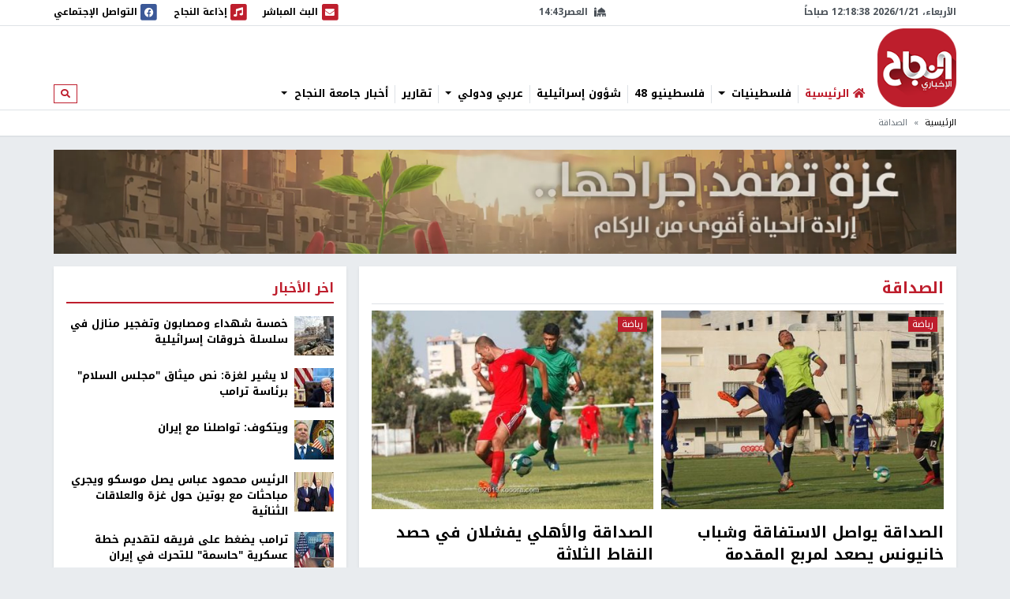

--- FILE ---
content_type: text/html; charset=utf-8
request_url: https://nn.najah.edu/keyword/lsdq/
body_size: 12951
content:
<!DOCTYPE html>


<html lang="ar" dir="rtl">
<head>
    <meta charset="utf-8">
    <meta http-equiv="X-UA-Compatible" content="IE=edge">
    <meta name="viewport" content="width=device-width, initial-scale=1">
    
    
    
    
    <link rel="preconnect" href="//assets.nn.ps">
    <link rel="preconnect" href="//www.google-analytics.com">
    
    <link rel="preconnect" href="//rum-static.pingdom.net">
    <link rel="preconnect" href="//fonts.googleapis.com">



    <link rel="stylesheet" href="//fonts.googleapis.com/earlyaccess/notokufiarabic.css">
    <link rel="stylesheet" href="//fonts.googleapis.com/earlyaccess/notonaskharabic.css">

    
        <meta name="description" content="" />
        <meta name="keywords" content="" />
    
    <title>الصداقة</title>
    
    <link type="text/css" href="/static/css/bundle_7f1615f92b91aa6b8c91.rtl.css" rel="stylesheet" />
    
    
    

<style>
	#local_elections {
		transition-property: color;
		transition-timing-function: cubic-bezier(0.4, 0, 0.2, 1);
		transition-duration: 150ms;

	}
</style>

    <link rel="apple-touch-icon" sizes="57x57" href="/static/weblog/img/favicon2/apple-icon-57x57.png">
    <link rel="apple-touch-icon" sizes="60x60" href="/static/weblog/img/favicon2/apple-icon-60x60.png">
    <link rel="apple-touch-icon" sizes="72x72" href="/static/weblog/img/favicon2/apple-icon-72x72.png">
    <link rel="apple-touch-icon" sizes="76x76" href="/static/weblog/img/favicon2/apple-icon-76x76.png">
    <link rel="apple-touch-icon" sizes="114x114" href="/static/weblog/img/favicon2/apple-icon-114x114.png">
    <link rel="apple-touch-icon" sizes="120x120" href="/static/weblog/img/favicon2/apple-icon-120x120.png">
    <link rel="apple-touch-icon" sizes="144x144" href="/static/weblog/img/favicon2/apple-icon-144x144.png">
    <link rel="apple-touch-icon" sizes="152x152" href="/static/weblog/img/favicon2/apple-icon-152x152.png">
    <link rel="apple-touch-icon" sizes="180x180" href="/static/weblog/img/favicon2/apple-icon-180x180.png">
    <link rel="icon" type="image/png" sizes="192x192" href="/static/weblog/img/favicon2/android-icon-192x192.png">
    <link rel="icon" type="image/png" sizes="32x32" href="/static/weblog/img/favicon2/favicon-32x32.png">
    <link rel="icon" type="image/png" sizes="96x96" href="/static/weblog/img/favicon2/favicon-96x96.png">
    <link rel="icon" type="image/png" sizes="16x16" href="/static/weblog/img/favicon2/favicon-16x16.png">
    <link rel="manifest" href="/static/weblog/img/favicon2/manifest.json">
    <meta name="msapplication-TileColor" content="#ffffff">
    <meta name="msapplication-TileImage" content="/static/weblog/img/favicon2/ms-icon-144x144.png">
    <meta name="theme-color" content="#ffffff">
    
    
    
    
    
    

<link rel="manifest" href="/push/manifest.json" />


<!-- <input type="hidden" name="csrfmiddlewaretoken" value="SWpEJhv5SknYVdLDeB4wi4yTawMFhur5Ks1tTWSKqK67A2y8DKJKiS5rwd0qKitU"> -->
<script type="6455101bbf394a41702fd7af-text/javascript">
    var django_infopush_js_dynamic_vars = {
        vapid_public_key: "BKCaMjGoOmLPO8oI4ipkrSqpU4uDaAVcxpUnA1-9QRIighnQLuvV_Z0ZiB5oeEGQgjbcXVpmcdWcglDgJgE7UXY",
        save_url: "/push/save/",
        deactivate_url: "/push/deactivate/",
        on_button_label: "Turn push notifications on",
        off_button_label: "Turn push notifications off"
    };
</script>
<script defer type="6455101bbf394a41702fd7af-text/javascript" src="/static/push/js/jstz.min.js?1" charset="utf-8"></script>
<script defer type="6455101bbf394a41702fd7af-text/javascript" src="/static/push/js/push.js?56" charset="utf-8"></script>

    

</head>
<body class="weblog theme-light ">
	






<form class="form-inline search-form d-none d-lg-block" action="/search/" method="get">
    <div id="modal-search" class="modal fade page-model modal-fullscreen" tabindex="-1" role="dialog">
      <div class="modal-dialog" role="document">
        <div class="modal-content">
          <div class="modal-header d-flex justify-content-between align-items-center">
            <h5 class="modal-title">ابحث</h5>
            <button type="button" class="close" data-dismiss="modal" aria-label="Close">
              <span aria-hidden="true">&times;</span>
            </button>
          </div>
          <div class="modal-body">
            <input type="text" name="q" class="form-control form-control-lg w-100" placeholder="ابحث" area-labelledby="search_form_label">
          </div>
          <div class="modal-footer">
            <button type="button" class="btn btn-secondary" data-dismiss="modal">الغاء</button>
            <button type="button" class="btn btn-primary">ابحث</button>
          </div>
        </div>
      </div>
    </div>
</form>

<div id="canvas">

    
    
    
    
        
        <div class="topbar border-bottom" id="topbar">
            
            <div id="widgets_bar" class="py-1 widgets-bar d-print-none">
                <div class="container">
                    <div class="d-flex justify-content-between align-items-center">
                        <div class="d-none d-lg-flex justify-content-start align-items-center">
                            <div id="nnpsClockDisplay"></div>
                        </div>
                        <div id="prayerTimes"  class="d-none d-lg-flex justify-content-center align-items-center" data-toggle="tooltip" data-placement="bottom" data-html="true" title="-">
                            <i class="fas fa-mosque mr-2"></i>
                            <div id="nextPrayerWrapper"><span id="nextPrayerTimeLabel"></span><span id="nextPrayerTime"></span></div>
                        </div>
			
			
                        <div class="d-flex justify-content-end align-items-center">
							
                            <a class="d-flex align-items-center" href="/nbc/live/" title="البث المباشر">
                                <span class="fa-stack text-primary">
                                  <i class="fas fa-square fa-stack-2x"></i>
                                  <i class="fas fa-envelope fa-stack-1x fa-inverse"></i>
                                </span>
                                <span class="d-none d-xl-inline"> البث المباشر</span><span class="sr-only sr-only-focusable">البث المباشر</span>
                            </a>
							



                            <a class="d-flex align-items-center ml-1 ml-lg-3" href="/najahfm/">
                                <span class="fa-stack text-primary">
                                  <i class="fas fa-square fa-stack-2x"></i>
                                  <i class="fas fa-music fa-stack-1x fa-inverse"></i>
                                </span>
                                <span class="d-none d-xl-inline"> إذاعة النجاح</span><span class="sr-only sr-only-focusable">إذاعة النجاح</span>
                            </a>
                            <a class="d-flex align-items-center ml-1 ml-lg-3" href="/social-media/">
                                <div id="socialLinkCarousel" class="carousel slide carousel-fade" data-ride="carousel" data-pause="false" data-interval="1000" style="width:29.61px;">
                                    <div class="carousel-inner">
                                        <div class="carousel-item link-facebook active">
                                            <span class="fa-stack">
                                              <i class="fas fa-square fa-stack-2x"></i>
                                              <i class="fab fa-facebook fa-stack-1x fa-inverse"></i>
                                            </span>
                                        </div>
                                        <div class="carousel-item link-twitter">
                                            <span class="fa-stack">
                                              <i class="fas fa-square fa-stack-2x"></i>
                                              <i class="fab fa-twitter fa-stack-1x fa-inverse"></i>
                                            </span>
                                        </div>
                                        <div class="carousel-item link-instagram">
                                            <span class="fa-stack">
                                              <i class="fas fa-square fa-stack-2x"></i>
                                              <i class="fab fa-instagram fa-stack-1x fa-inverse"></i>
                                            </span>
                                        </div>
                                        <div class="carousel-item link-youtube">
                                            <span class="fa-stack">
                                              <i class="fas fa-square fa-stack-2x"></i>
                                              <i class="fab fa-youtube fa-stack-1x fa-inverse"></i>
                                            </span>
                                        </div>
                                        <div class="carousel-item link-vimeo">
                                            <span class="fa-stack">
                                              <i class="fas fa-square fa-stack-2x"></i>
                                              <i class="fab fa-vimeo fa-stack-1x fa-inverse"></i>
                                            </span>
                                        </div>
                                    </div>
                                </div>
                                <div class="d-none d-lg-inline">
                                    التواصل الإجتماعي
                                </div>
                            </a>
                            <a class="text-red navbar-offcanvas-toggler ml-1 ml-lg-3 d-lg-none" href="#" data-toggle="offcanvas"
                                data-target="#navbarSupportedContent"
                                aria-controls="navbarSupportedContent" aria-expanded="false" aria-label="Toggle navigation">
                                <span class="fa-stack text-primary">
                                  <i class="fas fa-square fa-stack-2x"></i>
                                  <i class="fas fa-bars fa-stack-1x fa-inverse"></i>
                                </span>
                            </a>
                        </div>
                    </div>
                </div>
            </div>       
            <div class="container logo-container">
                <div class="d-flex flex-wrap justify-content-between align-items-center">
                    <div class="order-0 order-lg-0 d-flex justify-content-start align-items-center">
                       <a class="d-block logo order-0 order-lg-0" href="/" class="logo">النجاح الإخباري</a> 
		       
                        
                        
                    </div>
					
					<nav id="main_navbar" class="navbar navbar-expand-lg navbar-light navbar-weblog navbar-offcanvas align-self-end flex-fill ml-3 px-0 border-0">
						<div class="navbar-collapse offcanvas-collapse" id="navbarSupportedContent">
							<ul class="navbar-nav mr-auto">
								<li class="nav-item">
									<a href="/" class="nav-link" title="الرئيسية"><i class="fas fa-home text-primary"></i> <span class="text-primary">الرئيسية</span></a></li>
								
    
    	
        <li class="nav-item dropdown">
		<a href="#" class="nav-link dropdown-toggle" aria-haspopup="true" id="navitem-140439895304400" data-toggle="dropdown">
		    
		    فلسطينيات
		    
            </a>
            
                <div class="dropdown-menu" aria-labelledby="navitem-140439895304400">
                    <a class="dropdown-item" href="/news/Palestine/" >فلسطينيات</a>
                    <div class="dropdown-divider"></div>
                    


    <a class="dropdown-item" href="/news/Policy/" >&larr; سياسة</a>

    <a class="dropdown-item" href="/news/mhfzt/" >&larr; محافظات</a>


                </div>
            
        </li>
    
    	
        <li class="nav-item">
		<a href="/news/flstynyo-48/" class="nav-link">
		    
		    فلسطينيو 48
		    
            </a>
            
        </li>
    
    	
        <li class="nav-item">
		<a href="/news/israil/" class="nav-link">
		    
		    شؤون إسرائيلية
		    
            </a>
            
        </li>
    
    	
        <li class="nav-item dropdown">
		<a href="#" class="nav-link dropdown-toggle" aria-haspopup="true" id="navitem-140439895440240" data-toggle="dropdown">
		    
		    عربي ودولي
		    
            </a>
            
                <div class="dropdown-menu" aria-labelledby="navitem-140439895440240">
                    <a class="dropdown-item" href="/news/Arab_international/" >عربي ودولي</a>
                    <div class="dropdown-divider"></div>
                    


    <a class="dropdown-item" href="/news/international/" >&larr; شؤون دولية</a>

    <a class="dropdown-item" href="/news/Arabic/" >&larr; شؤون عربية</a>


                </div>
            
        </li>
    
    	
        <li class="nav-item">
		<a href="/news/Report-1/" class="nav-link">
		    
		    تقارير
		    
            </a>
            
        </li>
    
    	
        <li class="nav-item dropdown">
		<a href="#" class="nav-link dropdown-toggle" aria-haspopup="true" id="navitem-140439895033896" data-toggle="dropdown">
		    
		    أخبار جامعة النجاح
		    
            </a>
            
                <div class="dropdown-menu" aria-labelledby="navitem-140439895033896">
                    <a class="dropdown-item" href="/news/Alnajah/" >أخبار جامعة النجاح</a>
                    <div class="dropdown-divider"></div>
                    


    <a class="dropdown-item" href="/news/Alnajah-news/" >&larr; أخبار جامعة النجاح</a>


                </div>
            
        </li>
    

							</ul>
							<form class="form-inline form-navbar-search d-none d-lg-inline-block">
								<button class="btn btn-outline-primary btn-sm" type="button" data-toggle="modal" data-target="#modal-search">
									<i class="fas fa-search"></i><span class="sr-only sr-only-focusable">ابحث</span>
								</button>
							</form>
						</div>
					</nav>                
					
                    
                        
<div data-django-ads-zone="(1) header" data-django-ads-extra-classes="mt-lg-0 order-3 order-lg-1 d-print-none"></div>


                    








                </div>
            </div>
            
                
                
                    <div class="breadcrumb-wrapper border-top">
                        <div class="container d-print-none">
                            

<nav aria-label="breadcrumb" role="navigation">
    <ol class="breadcrumb small">
        
            
                <li class="breadcrumb-item"><a href="/">الرئيسية</a></li>
            
        
            
                <li class="breadcrumb-item active">الصداقة</li>
            
        
    </ol>
</nav>

                        </div>
                    </div>
                
                
            
            </div>
        </div>
        
        
        
        <div class="container d-print-none">
            


        </div>
        <div class="page pt-3">
            
            
                
                    <div class="container d-flex jusitfy-content-start align-items-stretch mb-3">
                        <div class="flex-grow-1">
							<video autoplay loop muted inline class="d-block w-100">
                                
								<source src="/static/gaza_2024.mp4" type="video/mp4">
								
                                
							</video>
                        </div>
                        
                        
                </div>
                
            
            
            
                <div class="container">
                    
    <div class="row">
        <div class="col-md-16 print-full-width">
            <div class="content-wrapper">
                <div class="mb-3">
                    <h1 class="content-title mb-2 pb-2">الصداقة</h1>
                    <div class="row gutters-10">
                        



    <div class="col-lg-12">
        
<div class="thumb thumb-with-teaser">
    
        
            <a class="thumb-img embed-responsive embed-responsive-425by300" href="/news/sport/2019/10/06/263440/" title="الصداقة يواصل الاستفاقة وشباب خانيونس يصعد لمربع المقدمة">
                
                    
                    
                        <img data-src="https://assets.nn.najah.edu/CACHE/images/uploads/weblog/2019/10/06/thumb/a742b02d529ca718eef0d124099051eb.jpg" class="embed-responsive-item" alt="الصداقة يواصل الاستفاقة وشباب خانيونس يصعد لمربع المقدمة" />
                    


                
            </a>
        
        
    
    <div class="thumb-meta">
        
            <a href="/news/sport/" class="thumb-category">رياضة</a>
        
        
    </div>
    <div class="thumb-content">
        <a href="/news/sport/2019/10/06/263440/" class="thumb-title">
            
            الصداقة يواصل الاستفاقة وشباب خانيونس يصعد لمربع المقدمة
        </a>
        <div class="small text-muted">6 سنوات، 3 أشهر ago</div>
        <div class="text-muted">استطاع فريق الصداقة أن يحقق فوزاً هاماً في بطولة دوري الدرجة الممتازة لكرة القدم في قطاع غزة مساء الأحد، بعد تفوقه على ضيفه شباب رفح ...</div>
    </div>
</div>
    </div>
    
    <div class="col-lg-12">
        
<div class="thumb thumb-with-teaser">
    
        
            <a class="thumb-img embed-responsive embed-responsive-425by300" href="/news/sport/2019/09/22/260375/" title="الصداقة والأهلي يفشلان في حصد النقاط الثلاثة">
                
                    
                    
                        <img data-src="https://assets.nn.najah.edu/CACHE/images/uploads/weblog/2019/09/21/%D8%A7%D9%84%D8%B5%D8%AF%D8%A7%D9%82%D8%A9/63242756cd652de8559d5814ea5c1f96.jpg" class="embed-responsive-item" alt="الصداقة والأهلي يفشلان في حصد النقاط الثلاثة" />
                    


                
            </a>
        
        
    
    <div class="thumb-meta">
        
            <a href="/news/sport/" class="thumb-category">رياضة</a>
        
        
    </div>
    <div class="thumb-content">
        <a href="/news/sport/2019/09/22/260375/" class="thumb-title">
            
            الصداقة والأهلي يفشلان في حصد النقاط الثلاثة
        </a>
        <div class="small text-muted">6 سنوات، 4 أشهر ago</div>
        <div class="text-muted">تعادل فريقا الصداقة والأهلي، السبت سلبيًا، في افتتاح الجولة الرابعة من الدوري الفلسطيني الممتاز لأندية قطاع غزة. ورفع كل من الناديين الصداقة والأهلي رصيدهما إلى ...</div>
    </div>
</div>
    </div>
    
    <div class="col-lg-12">
        
<div class="thumb thumb-with-teaser">
    
        
            <a class="thumb-img embed-responsive embed-responsive-425by300" href="/news/Palestine/2019/08/04/249996/" title="تشييد قاعة الصداقة الفلسطينية الصينية في جامعة القدس">
                
                    
                    
                        <img data-src="https://assets.nn.najah.edu/CACHE/images/uploads/weblog/2019/08/04/thumb/2c2b269a11cfc3130065cdf8479c19f7.jpg" class="embed-responsive-item" alt="تشييد قاعة الصداقة الفلسطينية الصينية في جامعة القدس" />
                    


                
            </a>
        
        
    
    <div class="thumb-meta">
        
            <a href="/news/Palestine/" class="thumb-category">فلسطينيات</a>
        
        
    </div>
    <div class="thumb-content">
        <a href="/news/Palestine/2019/08/04/249996/" class="thumb-title">
            
            تشييد قاعة الصداقة الفلسطينية الصينية في جامعة القدس
        </a>
        <div class="small text-muted">6 سنوات، 5 أشهر ago</div>
        <div class="text-muted">كشف رئيس جامعة القدس عماد أبو كشك، أنه والسفير الصيني لدى فلسطين قواه وي، اليوم الأحد، وقعا في مقر سفارة الصين في رام الله اتفاقية ...</div>
    </div>
</div>
    </div>
    
    <div class="col-lg-12">
        
<div class="thumb thumb-with-teaser">
    
        
            <a class="thumb-img embed-responsive embed-responsive-425by300" href="/news/last_page/2019/04/23/222586/" title="كيف تؤثر ألعاب الفيديو على صحة الفتيات">
                
                    
                    
                        <img data-src="https://assets.nn.najah.edu/CACHE/images/uploads/weblog/2019/04/23/deseretdigitalcom-deseret-325648-40190a0418/657341cf36f9202e897cec733d678a8e.jpeg" class="embed-responsive-item" alt="كيف تؤثر ألعاب الفيديو على صحة الفتيات" />
                    


                
            </a>
        
        
    
    <div class="thumb-meta">
        
            <a href="/news/last_page/" class="thumb-category">الصفحة الأخيرة</a>
        
        
    </div>
    <div class="thumb-content">
        <a href="/news/last_page/2019/04/23/222586/" class="thumb-title">
            
            كيف تؤثر ألعاب الفيديو على صحة الفتيات
        </a>
        <div class="small text-muted">6 سنوات، 9 أشهر ago</div>
        <div class="text-muted">تشير دراسة جديدة إلى أن الفتيات اللواتي يمارسن&nbsp;ألعاب الفيديو بكثرة يعانين من&nbsp;قلة تكوين صداقات في وقت لاحق من الحياة. ودرس الباحثون أكثر من 870 شخص&nbsp;تتراوح ...</div>
    </div>
</div>
    </div>
    
    <div class="col-lg-12">
        
<div class="thumb thumb-with-teaser">
    
        
            <a class="thumb-img embed-responsive embed-responsive-425by300" href="/news/sh-ltlb/2018/09/12/153468/" title="ما أهم واجبات الصديق اتجاه صديقه ؟">
                
                    
                    
                        <img data-src="https://assets.nn.najah.edu/CACHE/images/uploads/weblog/2018/09/12/capture/0ab746da705768a37004c3e52f7b6c89.jpg" class="embed-responsive-item" alt="ما أهم واجبات الصديق اتجاه صديقه ؟" />
                    


                
            </a>
        
        
    
    <div class="thumb-meta">
        
            
        
        
    </div>
    <div class="thumb-content">
        <a href="/news/sh-ltlb/2018/09/12/153468/" class="thumb-title">
            
            ما أهم واجبات الصديق اتجاه صديقه ؟
        </a>
        <div class="small text-muted">7 سنوات، 4 أشهر ago</div>
        <div class="text-muted"></div>
    </div>
</div>
    </div>
    
    <div class="col-lg-12">
        
<div class="thumb thumb-with-teaser">
    
        
            <a class="thumb-img embed-responsive embed-responsive-425by300" href="/news/hon-lotn/2018/09/10/152911/" title="كيف نكون صداقات حقيقية في مرحلة الجامعة">
                
                    
                    
                        <img data-src="https://assets.nn.najah.edu/CACHE/images/uploads/weblog/2018/09/10/capture_NIKpjo9/46f54f531a9e57f4ac2c647884632179.jpg" class="embed-responsive-item" alt="كيف نكون صداقات حقيقية في مرحلة الجامعة" />
                    


                
            </a>
        
        
    
    <div class="thumb-meta">
        
            <a href="/news/hon-lotn/" class="thumb-category">هوانا الوطن</a>
        
        
    </div>
    <div class="thumb-content">
        <a href="/news/hon-lotn/2018/09/10/152911/" class="thumb-title">
            
            كيف نكون صداقات حقيقية في مرحلة الجامعة
        </a>
        <div class="small text-muted">7 سنوات، 4 أشهر ago</div>
        <div class="text-muted"></div>
    </div>
</div>
    </div>
    
    <div class="col-lg-12">
        
<div class="thumb thumb-with-teaser">
    
        
            <a class="thumb-img embed-responsive embed-responsive-425by300" href="/news/Mix/2018/04/08/114664/" title="كم ساعة تحتاج للوصول إلى الصداقة الحقيقية؟">
                
                    
                    
                        <img data-src="https://assets.nn.najah.edu/CACHE/images/uploads/weblog/2018/04/08/images_6xOzuZF/7011773c1716a9204e7251935a80e107.jpg" class="embed-responsive-item" alt="كم ساعة تحتاج للوصول إلى الصداقة الحقيقية؟" />
                    


                
            </a>
        
        
    
    <div class="thumb-meta">
        
            
        
        
    </div>
    <div class="thumb-content">
        <a href="/news/Mix/2018/04/08/114664/" class="thumb-title">
            
            كم ساعة تحتاج للوصول إلى الصداقة الحقيقية؟
        </a>
        <div class="small text-muted">7 سنوات، 9 أشهر ago</div>
        <div class="text-muted">تتبع باحثون من جامعة كنساس الوقت الذي استغرقه&nbsp;500 شخص للاقتراب من شخص قد التقوا به للتو وربما تكوين صداقة معه . وبحسب بحث جديد فإن ...</div>
    </div>
</div>
    </div>
    
    <div class="col-lg-12">
        
<div class="thumb thumb-with-teaser">
    
        
            <a class="thumb-img embed-responsive embed-responsive-425by300" href="/news/hon-lotn/2018/02/18/100349/" title="أهمية الصداقة، وكيف تحمي من الخرف؟ (فيديو)">
                
                    
                    
                        <img data-src="https://assets.nn.najah.edu/CACHE/images/uploads/weblog/2018/02/18/capture_uMOYYJl/fa6e58474ad212b46e5bc64d3e5d7f5b.jpg" class="embed-responsive-item" alt="أهمية الصداقة، وكيف تحمي من الخرف؟ (فيديو)" />
                    


                
            </a>
        
        
    
    <div class="thumb-meta">
        
            <a href="/news/hon-lotn/" class="thumb-category">هوانا الوطن</a>
        
        
    </div>
    <div class="thumb-content">
        <a href="/news/hon-lotn/2018/02/18/100349/" class="thumb-title">
            
            أهمية الصداقة، وكيف تحمي من الخرف؟ (فيديو)
        </a>
        <div class="small text-muted">7 سنوات، 11 شهر ago</div>
        <div class="text-muted"></div>
    </div>
</div>
    </div>
    
    <div class="col-lg-12">
        
<div class="thumb thumb-with-teaser">
    
        
            <a class="thumb-img embed-responsive embed-responsive-425by300" href="/news/hy-tik/2018/02/08/97417/" title="اعرف صديقك الحقيقي من تقرير رنين المغناطيسي!">
                
                    
                    
                        <img data-src="https://assets.nn.najah.edu/CACHE/images/uploads/weblog/2018/02/08/download-12/e199e560c9cc73b6e27fc097a09151fb.jpg" class="embed-responsive-item" alt="اعرف صديقك الحقيقي من تقرير رنين المغناطيسي!" />
                    


                
            </a>
        
        
    
    <div class="thumb-meta">
        
            <a href="/news/hy-tik/" class="thumb-category">هاي تِك</a>
        
        
    </div>
    <div class="thumb-content">
        <a href="/news/hy-tik/2018/02/08/97417/" class="thumb-title">
            
            اعرف صديقك الحقيقي من تقرير رنين المغناطيسي!
        </a>
        <div class="small text-muted">7 سنوات، 11 شهر ago</div>
        <div class="text-muted">هناك مئات الأقوال المأثورة والحكم والأمثال عن الصداقة والصداقة الحقيقية ومنها على سبيل المثال &quot;الطيور على أشكالها تقع&quot; وهو ترجمة مثل: Birds of same feather ...</div>
    </div>
</div>
    </div>
    
    <div class="col-lg-12">
        
<div class="thumb thumb-with-teaser">
    
        
            <a class="thumb-img embed-responsive embed-responsive-425by300" href="/news/sport/2018/02/05/96543/" title="&quot;سوبر هاتريك&quot; أبو توهة يقود الصداقة لفوز كبير">
                
                    
                    
                        <img data-src="https://assets.nn.najah.edu/CACHE/images/uploads/weblog/2018/02/05/%D8%B1%D9%8A%D8%A7%D8%B6%D8%A9/7088d7b530920f574611b97d5afc9c8f.jpg" class="embed-responsive-item" alt="&quot;سوبر هاتريك&quot; أبو توهة يقود الصداقة لفوز كبير" />
                    


                
            </a>
        
        
    
    <div class="thumb-meta">
        
            <a href="/news/sport/" class="thumb-category">رياضة</a>
        
        
    </div>
    <div class="thumb-content">
        <a href="/news/sport/2018/02/05/96543/" class="thumb-title">
            
            "سوبر هاتريك" أبو توهة يقود الصداقة لفوز كبير
        </a>
        <div class="small text-muted">7 سنوات، 11 شهر ago</div>
        <div class="text-muted">اكتسح فريق الصداقة&nbsp; ضيفه اتحاد خانيونس &quot;الطواحين&quot; بسداسية نظيفة مساء الاثنين في ملعب فلسطين بمدينة غزة، في ختام منافسات الأسبوع 15 من دوري الدرجة الممتازة ...</div>
    </div>
</div>
    </div>
    
    <div class="col-lg-12">
        
<div class="thumb thumb-with-teaser">
    
        
            <a class="thumb-img embed-responsive embed-responsive-425by300" href="/news/Mix/2017/02/21/3396/" title="جنس الشخص مؤشر على إستمرار الصداقة">
                
                    
                    
                        <img data-src="https://assets.nn.najah.edu/CACHE/images/uploads/weblog/2017/02/21/%D8%A3%D9%87%D9%85%D9%8A%D8%A9-%D8%A7%D9%84%D8%B5%D8%AF%D8%A7%D9%82%D8%A9-%D9%81%D9%8A-%D8%A7%D9%84%D8%AD%D9%8A%D8%A7%D8%A9-5/3be275a64b279c8a10372bf653ddd98b.jpg" class="embed-responsive-item" alt="جنس الشخص مؤشر على إستمرار الصداقة" />
                    


                
            </a>
        
        
    
    <div class="thumb-meta">
        
            
        
        
    </div>
    <div class="thumb-content">
        <a href="/news/Mix/2017/02/21/3396/" class="thumb-title">
            
            جنس الشخص مؤشر على إستمرار الصداقة
        </a>
        <div class="small text-muted">8 سنوات، 11 شهر ago</div>
        <div class="text-muted">قال علماء نفس بريطانيون: أن جنس الإنسان يلعب دورا أساسيا في تحديد عمر الصداقة،حيث أن أساليب النساء تختلف عن الرجال في المحافظة على الصداقة. ووفق ...</div>
    </div>
</div>
    </div>
    













                    </div>
                </div>
            </div>
        </div>
        <div class="col-md-8">
            










<div class="content-sidebar d-print-none">
    
<div data-django-ads-zone="(11) sidebar_top" data-django-ads-extra-classes=""></div>


    <div class="block block-red mb-3">
        <div class="block-header">
            <h2 class="block-title"><span>اخر الأخبار</span></h2>
        </div>
        <div class="block-body">
            
            
                
    <div class="media pb-2 mb-2 border-bottom">
        <div class="mr-2">
            <a href="/news/Gaza/2026/01/21/546495/" title="خمسة شهداء ومصابون وتفجير منازل في سلسلة خروقات إسرائيلية">
                
                    
                        
                        <img src="https://assets.nn.najah.edu/CACHE/images/uploads/weblog/2026/01/21/rc2fq4a75bc5-1701754963-3/f5724ac5b115feef3a7e85267503e1ca.jpg" class="media-object img-fluid" alt="خمسة شهداء ومصابون وتفجير منازل في سلسلة خروقات إسرائيلية" rel="preload" as="image" />
                    
                
            </a>
        </div>
        <div class="media-body">
            <div class="media-meta">
                <a class="media-title" href="/news/Gaza/2026/01/21/546495/" title="خمسة شهداء ومصابون وتفجير منازل في سلسلة خروقات إسرائيلية" class="post-teaser-title">خمسة شهداء ومصابون وتفجير منازل في سلسلة خروقات إسرائيلية</a>
            </div>
        </div>
    </div>
            
                
    <div class="media pb-2 mb-2 border-bottom">
        <div class="mr-2">
            <a href="/news/international/2026/01/21/546499/" title="لا يشير لغزة: نص ميثاق &quot;مجلس السلام&quot; برئاسة ترامب">
                
                    
                        
                        <img src="https://assets.nn.najah.edu/CACHE/images/uploads/weblog/2026/01/21/reuters_69693e85-1768504965/50393ae1e2c5f4e7f1a1aa0303e7b176.jpg" class="media-object img-fluid" alt="لا يشير لغزة: نص ميثاق &quot;مجلس السلام&quot; برئاسة ترامب" rel="preload" as="image" />
                    
                
            </a>
        </div>
        <div class="media-body">
            <div class="media-meta">
                <a class="media-title" href="/news/international/2026/01/21/546499/" title="لا يشير لغزة: نص ميثاق &quot;مجلس السلام&quot; برئاسة ترامب" class="post-teaser-title">لا يشير لغزة: نص ميثاق &quot;مجلس السلام&quot; برئاسة ترامب</a>
            </div>
        </div>
    </div>
            
                
    <div class="media pb-2 mb-2 border-bottom">
        <div class="mr-2">
            <a href="/news/international/2026/01/21/546507/" title="ويتكوف: تواصلنا مع إيران">
                
                    
                        
                        <img src="https://assets.nn.najah.edu/CACHE/images/uploads/weblog/2026/01/21/resize-47/8769799b8cf9d0066f008eb46f7930cf.jfif" class="media-object img-fluid" alt="ويتكوف: تواصلنا مع إيران" rel="preload" as="image" />
                    
                
            </a>
        </div>
        <div class="media-body">
            <div class="media-meta">
                <a class="media-title" href="/news/international/2026/01/21/546507/" title="ويتكوف: تواصلنا مع إيران" class="post-teaser-title">ويتكوف: تواصلنا مع إيران</a>
            </div>
        </div>
    </div>
            
                
    <div class="media pb-2 mb-2 border-bottom">
        <div class="mr-2">
            <a href="/news/Palestine/2026/01/21/546503/" title="الرئيس محمود عباس يصل موسكو ويجري مباحثات مع بوتين حول غزة والعلاقات الثنائية">
                
                    
                        
                        <img src="https://assets.nn.najah.edu/CACHE/images/uploads/weblog/2026/01/21/images-2026-01-21t131846235/accecdedad2aa24108bb52c886cd0f80.jfif" class="media-object img-fluid" alt="الرئيس محمود عباس يصل موسكو ويجري مباحثات مع بوتين حول غزة والعلاقات الثنائية" rel="preload" as="image" />
                    
                
            </a>
        </div>
        <div class="media-body">
            <div class="media-meta">
                <a class="media-title" href="/news/Palestine/2026/01/21/546503/" title="الرئيس محمود عباس يصل موسكو ويجري مباحثات مع بوتين حول غزة والعلاقات الثنائية" class="post-teaser-title">الرئيس محمود عباس يصل موسكو ويجري مباحثات مع بوتين حول غزة والعلاقات الثنائية</a>
            </div>
        </div>
    </div>
            
                
    <div class="media pb-2 mb-2 border-bottom">
        <div class="mr-2">
            <a href="/news/international/2026/01/21/546511/" title="ترامب يضغط على فريقه لتقديم خطة عسكرية &quot;حاسمة&quot; للتحرك في إيران">
                
                    
                        
                        <img src="https://assets.nn.najah.edu/CACHE/images/uploads/weblog/2026/01/21/img_3013/429f5b5c60a2493bff20a1ce6f25b8ac.jpg" class="media-object img-fluid" alt="ترامب يضغط على فريقه لتقديم خطة عسكرية &quot;حاسمة&quot; للتحرك في إيران" rel="preload" as="image" />
                    
                
            </a>
        </div>
        <div class="media-body">
            <div class="media-meta">
                <a class="media-title" href="/news/international/2026/01/21/546511/" title="ترامب يضغط على فريقه لتقديم خطة عسكرية &quot;حاسمة&quot; للتحرك في إيران" class="post-teaser-title">ترامب يضغط على فريقه لتقديم خطة عسكرية &quot;حاسمة&quot; للتحرك في إيران</a>
            </div>
        </div>
    </div>
            
                
    <div class="media pb-2 mb-2 border-bottom">
        <div class="mr-2">
            <a href="/news/international/2026/01/21/546513/" title="عراقجي لواشنطن: سنرد بحزم إذا ما تعرضنا لهجوم.. والمواجهة ستجتاح المنطقة بأسرها">
                
                    
                        
                        <img src="https://assets.nn.najah.edu/CACHE/images/uploads/weblog/2026/01/21/06122030084257043631013413178875/bae14458271700a50119fdd60bb37344.jpg" class="media-object img-fluid" alt="عراقجي لواشنطن: سنرد بحزم إذا ما تعرضنا لهجوم.. والمواجهة ستجتاح المنطقة بأسرها" rel="preload" as="image" />
                    
                
            </a>
        </div>
        <div class="media-body">
            <div class="media-meta">
                <a class="media-title" href="/news/international/2026/01/21/546513/" title="عراقجي لواشنطن: سنرد بحزم إذا ما تعرضنا لهجوم.. والمواجهة ستجتاح المنطقة بأسرها" class="post-teaser-title">عراقجي لواشنطن: سنرد بحزم إذا ما تعرضنا لهجوم.. والمواجهة ستجتاح المنطقة بأسرها</a>
            </div>
        </div>
    </div>
            
                
    <div class="media pb-2 mb-2 border-bottom">
        <div class="mr-2">
            <a href="/news/Palestine/2026/01/21/546509/" title="الاحتلال يهدم منزلين إضافيين في شقبا غرب رام الله">
                
                    
                        
                        <img src="https://assets.nn.najah.edu/CACHE/images/uploads/weblog/2026/01/21/%D8%B4%D9%82%D8%A8%D8%A7/2260a9ea75f9aaa130d4e1e05232dca2.jpg" class="media-object img-fluid" alt="الاحتلال يهدم منزلين إضافيين في شقبا غرب رام الله" rel="preload" as="image" />
                    
                
            </a>
        </div>
        <div class="media-body">
            <div class="media-meta">
                <a class="media-title" href="/news/Palestine/2026/01/21/546509/" title="الاحتلال يهدم منزلين إضافيين في شقبا غرب رام الله" class="post-teaser-title">الاحتلال يهدم منزلين إضافيين في شقبا غرب رام الله</a>
            </div>
        </div>
    </div>
            
        </div>
    </div>
    



            
<div data-django-ads-zone="(12) sidebar" data-django-ads-extra-classes="mb-3"></div>










    
<div data-django-ads-zone="(13) sidebar_bottom" data-django-ads-extra-classes="mb-3"></div>


    
    
		
		
			
<div class="block block-red mb-3">
    
    <div class="block-header d-flex justify-content-between align-items-center">
        <h2 class="block-title">
            <a href="/news/Alnajah/">
                
                    
                
                أخبار جامعة النجاح
            </a>
        </h2>
        
        
        
        
    </div>
    
    <div class="block-body">
        
    
    <div class="row">
        
            <div class="col-12">
                
<div class="thumb">
    
        
            <a class="thumb-img embed-responsive embed-responsive-240by135" href="/news/Alnajah-news/2026/01/01/544553/" title="وزير الاتصالات والاقتصاد الرقمي ووفد من الوزارة يزور جامعة النجاح لتعزيز الشراكة">
                
                    
                    
                        <img data-src="https://assets.nn.najah.edu/CACHE/images/uploads/weblog/2026/01/01/607981472_1299681892195646_4331019262039774213_n/5a6913f582c2dcb76ad99c44f5b8641e.jpg" class="embed-responsive-item" alt="وزير الاتصالات والاقتصاد الرقمي ووفد من الوزارة يزور جامعة النجاح لتعزيز الشراكة" />
                    


                
            </a>
        
        
    
    <div class="thumb-meta">
        
            <a href="/news/Alnajah-news/" class="thumb-category">أخبار جامعة النجاح</a>
        
        
    </div>
    <div class="thumb-content">
        <a href="/news/Alnajah-news/2026/01/01/544553/" class="thumb-title">
            
            وزير الاتصالات والاقتصاد الرقمي ووفد من الوزارة يزور جامعة النجاح لتعزيز الشراكة
        </a>
        
        
    </div>
</div>
            </div>
        
            <div class="col-12">
                
<div class="thumb">
    
        
            <a class="thumb-img embed-responsive embed-responsive-240by135" href="/news/Alnajah-news/2025/12/29/544231/" title="جامعة النجاح تحقق ثلاثة مراكز متميزة في أولمبياد اللغة الإنجليزية (ELO)">
                
                    
                    
                        <img data-src="https://assets.nn.najah.edu/CACHE/images/uploads/weblog/2025/12/29/c1918290-39ce-4b9d-a0e1-52b8c07a97f7/c899fa12f536811f7f128e4986b22d44.jfif" class="embed-responsive-item" alt="جامعة النجاح تحقق ثلاثة مراكز متميزة في أولمبياد اللغة الإنجليزية (ELO)" />
                    


                
            </a>
        
        
    
    <div class="thumb-meta">
        
            
        
        
    </div>
    <div class="thumb-content">
        <a href="/news/Alnajah-news/2025/12/29/544231/" class="thumb-title">
            
            جامعة النجاح تحقق ثلاثة مراكز متميزة في أولمبياد اللغة الإنجليزية (ELO)
        </a>
        <div class="small text-muted">منذ 3 ثواني</div>
        
    </div>
</div>
            </div>
        
            <div class="col-12">
                
<div class="thumb">
    
        
            <a class="thumb-img embed-responsive embed-responsive-240by135" href="/news/Alnajah-news/2025/12/25/543911/" title="طالبة النجاح رشا أبو كشك تنافس على جائزة أفضل أطروحة دكتوراه في فرنسا">
                
                    
                    
                        <img data-src="https://assets.nn.najah.edu/CACHE/images/uploads/weblog/2025/12/25/mshrk_ldktwrh_hdyljpg__1320x740_q95_crop_subsampling-2_upscale/1960a1842ccc0decaed572dcde8a3358.jpg" class="embed-responsive-item" alt="طالبة النجاح رشا أبو كشك تنافس على جائزة أفضل أطروحة دكتوراه في فرنسا" />
                    


                
            </a>
        
        
    
    <div class="thumb-meta">
        
            
        
        
    </div>
    <div class="thumb-content">
        <a href="/news/Alnajah-news/2025/12/25/543911/" class="thumb-title">
            
            طالبة النجاح رشا أبو كشك تنافس على جائزة أفضل أطروحة دكتوراه في فرنسا
        </a>
        <div class="small text-muted">منذ 2 ساعة</div>
        
    </div>
</div>
            </div>
        
            <div class="col-12">
                
<div class="thumb">
    
        
            <a class="thumb-img embed-responsive embed-responsive-240by135" href="/news/Alnajah-news/2025/12/24/543833/" title="جامعة النجاح تنظم يوم الجمعة &quot;ماراثون النجاح الوطني الثالث 2025&quot; بمشاركة واسعة">
                
                    
                    
                        <img data-src="https://assets.nn.najah.edu/CACHE/images/uploads/weblog/2025/12/24/600305398_1291728996324269_3686927975779751031_n/e899372e72facd2ab11646f5cf24fc55.jpg" class="embed-responsive-item" alt="جامعة النجاح تنظم يوم الجمعة &quot;ماراثون النجاح الوطني الثالث 2025&quot; بمشاركة واسعة" />
                    


                
            </a>
        
        
    
    <div class="thumb-meta">
        
            
        
        
    </div>
    <div class="thumb-content">
        <a href="/news/Alnajah-news/2025/12/24/543833/" class="thumb-title">
            
            جامعة النجاح تنظم يوم الجمعة "ماراثون النجاح الوطني الثالث 2025" بمشاركة واسعة
        </a>
        <div class="small text-muted">منذ 4 دقيقة</div>
        
    </div>
</div>
            </div>
        
    </div>
    

    </div>
</div>

		
			
<div class="block block-red mb-3">
    
    <div class="block-header d-flex justify-content-between align-items-center">
        <h2 class="block-title">
            <a href="/news/Report-1/">
                
                    
                
                تقارير
            </a>
        </h2>
        
        
        
        
    </div>
    
    <div class="block-body">
        
    
        
<div class="media d-flex justify-content-between align-items-top">
    <div class="media-img mr-1">
        
            
                <a href="/news/Report-1/2026/01/20/546461/" class="embed-responsive embed-responsive-160by120">
                    
                        
                        <img data-src="https://assets.nn.najah.edu/CACHE/images/uploads/weblog/2026/01/20/e47d520d1ed9a7e6cd71aa4d87aa504d/9240bc8f7e49c24356b40e55d82823d6.jpg" class="embed-responsive-item w-100" alt="العاملات في الظل: من ينظف المستشفيات بلا حقوق ولا إجازات؟" r/>
                    
                </a>
            
            
        
        
            <a href="/news/Report-1/" class="media-category">تقارير</a>
        
    </div>
    <div class="media-meta flex-grow-1">
        <a href="/news/Report-1/2026/01/20/546461/" class="media-title">
            العاملات في الظل: من ينظف المستشفيات بلا حقوق ولا إجازات؟
        </a>
        <div class="small text-muted">منذ 12 ساعة</div>
        
    </div>
</div>

    
        
<div class="media d-flex justify-content-between align-items-top">
    <div class="media-img mr-1">
        
            
                <a href="/news/Report-1/2026/01/20/546405/" class="embed-responsive embed-responsive-160by120">
                    
                        
                        <img data-src="https://assets.nn.najah.edu/CACHE/images/uploads/weblog/2026/01/20/20260119074302-1/941fd9ee253194061734fb667885bbdc.jpg" class="embed-responsive-item w-100" alt="الإعلام العبري: تحفظات أوروبية على «مجلس السلام» وفرنسا ترفض المشاركة" r/>
                    
                </a>
            
            
        
        
            <a href="/news/Report-1/" class="media-category">تقارير</a>
        
    </div>
    <div class="media-meta flex-grow-1">
        <a href="/news/Report-1/2026/01/20/546405/" class="media-title">
            الإعلام العبري: تحفظات أوروبية على «مجلس السلام» وفرنسا ترفض المشاركة
        </a>
        <div class="small text-muted">منذ 4 دقيقة</div>
        
    </div>
</div>

    
        
<div class="media d-flex justify-content-between align-items-top">
    <div class="media-img mr-1">
        
            
                <a href="/news/Report-1/2026/01/19/546309/" class="embed-responsive embed-responsive-160by120">
                    
                        
                        <img data-src="https://assets.nn.najah.edu/CACHE/images/uploads/weblog/2026/01/19/image_870x_69693d933b078/1e48a513fc4cae05b89cdd80316c7fcc.jpg" class="embed-responsive-item w-100" alt="كيف يفسّر الإعلام العبري تأجيل الهجوم على إيران؟" r/>
                    
                </a>
            
            
        
        
            <a href="/news/Report-1/" class="media-category">تقارير</a>
        
    </div>
    <div class="media-meta flex-grow-1">
        <a href="/news/Report-1/2026/01/19/546309/" class="media-title">
            كيف يفسّر الإعلام العبري تأجيل الهجوم على إيران؟
        </a>
        <div class="small text-muted">منذ 10 ثواني</div>
        
    </div>
</div>

    

    </div>
</div>

		
			
<div class="block block-red mb-3">
    
    <div class="block-header d-flex justify-content-between align-items-center">
        <h2 class="block-title">
            <a href="/news/Special/">
                
                    
                
                تصريحات خاصة
            </a>
        </h2>
        
        
        
        
    </div>
    
    <div class="block-body">
        
    
    <div class="row">
        
            <div class="col-12">
                
<div class="thumb">
    
        
            <a class="thumb-img embed-responsive embed-responsive-240by135" href="/news/Special/2025/12/03/541734/" title="مؤتمر العمارة الأوّل في بيت لحم.. إيهاب بسيسو: العمارة فلسفة وجود ومقاومة وطنية">
                
                    
                    
                        <img data-src="https://assets.nn.najah.edu/CACHE/images/uploads/weblog/2025/12/03/8-45-2048x1638/09f2e8210d6123bfb2b6a73a37f22ab9.jpg" class="embed-responsive-item" alt="مؤتمر العمارة الأوّل في بيت لحم.. إيهاب بسيسو: العمارة فلسفة وجود ومقاومة وطنية" />
                    


                
            </a>
        
        
    
    <div class="thumb-meta">
        
            <a href="/news/Special/" class="thumb-category">تصريحات خاصة</a>
        
        
    </div>
    <div class="thumb-content">
        <a href="/news/Special/2025/12/03/541734/" class="thumb-title">
            
            مؤتمر العمارة الأوّل في بيت لحم.. إيهاب بسيسو: العمارة فلسفة وجود ومقاومة وطنية
        </a>
        <div class="small text-muted">1 شهر ago</div>
        
    </div>
</div>
            </div>
        
            <div class="col-12">
                
<div class="thumb">
    
        
            <a class="thumb-img embed-responsive embed-responsive-240by135" href="/news/Special/2025/12/02/541630/" title="محافظ طوباس للنجاح: الاحتلال يستكمل مشاريع الضم وخسائر بالملايين جراء العدوان">
                
                    
                    
                        <img data-src="https://assets.nn.najah.edu/CACHE/images/uploads/weblog/2025/12/02/image-15/184488c727147179e55c2b1b22d5c9d0.jpg" class="embed-responsive-item" alt="محافظ طوباس للنجاح: الاحتلال يستكمل مشاريع الضم وخسائر بالملايين جراء العدوان" />
                    


                
            </a>
        
        
    
    <div class="thumb-meta">
        
            <a href="/news/Special/" class="thumb-category">تصريحات خاصة</a>
        
        
    </div>
    <div class="thumb-content">
        <a href="/news/Special/2025/12/02/541630/" class="thumb-title">
            
            محافظ طوباس للنجاح: الاحتلال يستكمل مشاريع الضم وخسائر بالملايين جراء العدوان
        </a>
        <div class="small text-muted">1 شهر ago</div>
        
    </div>
</div>
            </div>
        
            <div class="col-12">
                
<div class="thumb">
    
        
            <a class="thumb-img embed-responsive embed-responsive-240by135" href="/news/Special/2025/12/01/541478/" title="بلدية طوباس: اقتحامات الاحتلال المتكررة خلّفت خسائر تفوق 15 مليون شيكل">
                
                    
                    
                        <img data-src="https://assets.nn.najah.edu/CACHE/images/uploads/weblog/2025/12/01/f8d23b15cb5d4108db32365384dcbc2a-1764435713/ad598c606ea3d925c81cb5476f190096.jpg" class="embed-responsive-item" alt="بلدية طوباس: اقتحامات الاحتلال المتكررة خلّفت خسائر تفوق 15 مليون شيكل" />
                    


                
            </a>
        
        
    
    <div class="thumb-meta">
        
            <a href="/news/Special/" class="thumb-category">تصريحات خاصة</a>
        
        
    </div>
    <div class="thumb-content">
        <a href="/news/Special/2025/12/01/541478/" class="thumb-title">
            
            بلدية طوباس: اقتحامات الاحتلال المتكررة خلّفت خسائر تفوق 15 مليون شيكل
        </a>
        <div class="small text-muted">1 شهر ago</div>
        
    </div>
</div>
            </div>
        
            <div class="col-12">
                
<div class="thumb">
    
        
            <a class="thumb-img embed-responsive embed-responsive-240by135" href="/news/Special/2025/11/28/541229/" title="منصور : الاحتلال يتبنى عقيدة أمنية جديدة تشكّلت بالكامل بعد السابع من أكتوبر">
                
                    
                    
                        <img data-src="https://assets.nn.najah.edu/CACHE/images/uploads/weblog/2025/11/28/6666/e7a21a7b9eb2a3c7df4cd1518bd7b12d.jpg" class="embed-responsive-item" alt="منصور : الاحتلال يتبنى عقيدة أمنية جديدة تشكّلت بالكامل بعد السابع من أكتوبر" />
                    


                
            </a>
        
        
    
    <div class="thumb-meta">
        
            <a href="/news/Special/" class="thumb-category">تصريحات خاصة</a>
        
        
    </div>
    <div class="thumb-content">
        <a href="/news/Special/2025/11/28/541229/" class="thumb-title">
            
            منصور : الاحتلال يتبنى عقيدة أمنية جديدة تشكّلت بالكامل بعد السابع من أكتوبر
        </a>
        <div class="small text-muted">1 شهر ago</div>
        
    </div>
</div>
            </div>
        
    </div>
    

    </div>
</div>

		
	
</div>

        </div>
    </div>
    

                </div>
            
        </div>

        <div id="footerTopWrapper" class="d-print-none">
            
            
            
            
            
            
        </div>


        <footer class="footer d-block pt-3 pt-lg-5 pb-0 d-print-none">
            <div class="container">
                <div class="footer-logo-wrapper mb-3 d-lg-flex justify-content-start align-items-stretch">
                    <a href="/" class="footer-logo d-block mx-auto mx-lg-0 mr-lg-5 mb-3 mb-lg-0">النجاح الإخباري</a>
                    <div class="flex-grow-1 d-flex align-items-stretch mb-3 mb-lg-0">
                        <ul class="row list-unstyled mb-0 text-center text-lg-left">
                            

    <li class="col-12 col-md-8 col-lg-6 ">
        <a href="/news/Palestine/" title="فلسطينيات">
            فلسطينيات
        </a>
    </li>

    <li class="col-12 col-md-8 col-lg-6 ">
        <a href="/news/flstynyo-48/" title="فلسطينيو 48">
            فلسطينيو 48
        </a>
    </li>

    <li class="col-12 col-md-8 col-lg-6 ">
        <a href="/news/israil/" title="شؤون إسرائيلية">
            شؤون إسرائيلية
        </a>
    </li>

    <li class="col-12 col-md-8 col-lg-6 ">
        <a href="/news/Arab_international/" title="عربي ودولي">
            عربي ودولي
        </a>
    </li>

    <li class="col-12 col-md-8 col-lg-6 ">
        <a href="/news/Report-1/" title="تقارير">
            تقارير
        </a>
    </li>

    <li class="col-12 col-md-8 col-lg-6 ">
        <a href="/news/Alnajah/" title="أخبار جامعة النجاح">
            أخبار جامعة النجاح
        </a>
    </li>


                        </ul>
                    </div>
                    
                    <div class="d-flex justify-content-center d-lg-block">
                        

<form  action="/newsletter/subscribe/" method="post" > <input type="hidden" name="csrfmiddlewaretoken" value="SWpEJhv5SknYVdLDeB4wi4yTawMFhur5Ks1tTWSKqK67A2y8DKJKiS5rwd0qKitU"> <div class="mb-3">إشترك بالنشرة الإخبارية لتصلك اخر الأخبار</div><div  
    class="d-flex justify-content-start align-items-start" > <div id="div_id_email" class="form-group"> <label for="id_email" class="sr-only requiredField">
                البريد الإلكتروني
            </label> <input type="email" name="email" maxlength="254" class="emailinput form-control" placeholder="البريد الإلكتروني" required id="id_email"> </div> <input type="submit"
    name="submit"
    value="إشترك"
    
        class="btn btn-primary btn-primary ml-1"
        id="submit-id-submit"
    
    
    />

</div> </form>

                    </div>
                </div>
                <div class="text-center mb-3">
                    <a class="btn btn-facebook btn-sm" href="https://www.facebook.com/AlnajahNews" title="Facebook" target="_blank" rel="noreferrer">
                        <i class="fab fa-fw fa-facebook"></i>
                    </a>
                    <a class="btn btn-instagram btn-sm" href="https://www.instagram.com/najahnews/" title="Instagram" target="_blank" rel="noreferrer">
                        <i class="fab fa-fw fa-instagram"></i>
                    </a>
                    <a class="btn btn-twitter btn-sm" href="https://twitter.com/newsnajah" title="Twitter" target="_blank" rel="noreferrer">
                        <i class="fab fa-fw fa-twitter"></i>
                    </a>
                    <a class="btn btn-twitter btn-sm" href="https://t.me/NajahChannel" title="Telegram" target="_blank" rel="noreferrer">
                        <i class="fab fa-fw fa-telegram"></i>
                    </a>
                    <a class="btn btn-whatsapp btn-sm" href="https://wa.me/970592055096" title="Whatsapp" target="_blank" rel="noreferrer">
                        <i class="fab fa-fw fa-whatsapp"></i>
                    </a>
                    <a class="btn btn-youtube btn-sm" href="https://www.youtube.com/channel/UCMw-SyCeouC5XgNAZrXZTig?view_as=subscriber" title="Youtube" target="_blank" rel="noreferrer">
                        <i class="fab fa-fw fa-youtube"></i>
                    </a>
















                </div>
            </div>
            <div class="footer-bottom text-center small">
                <ul class="list-inline mb-2">
                    
                        <li class="list-inline-item"><a href="/pages/about/"
                                                        title="من نحن">من نحن</a>
                        </li>
                    
                        <li class="list-inline-item"><a href="/pages/contact-us/"
                                                        title="إتصل بنا">إتصل بنا</a>
                        </li>
                    
                        <li class="list-inline-item"><a href="/pages/editorial-board/"
                                                        title="هيئة التحرير">هيئة التحرير</a>
                        </li>
                    
                </ul>
                <ul class="list-inline mb-0">
                    
                        <li><a href="/legal/privacy-policy/"
                               title="سياسة الخصوصية">سياسة الخصوصية</a></li>
                    
                </ul>
                <span class="d-print-none">تطوير وتصميم مركز الحاسوب - جامعة النجاح الوطنية</span><br/>
                &copy; 2017 - 2026 النجاح الإخباري

            </div>
        </footer>

    
</div>
<!-- test -->

<div id="blockUI" class="blockUI">
<div class="progress">
  <div class="progress-bar progress-bar-striped progress-bar-animated" role="progressbar" aria-valuenow="50" aria-valuemin="0" aria-valuemax="100" style="width: 50%"></div>
</div>
</div>
<a class="top-link hide" href="" id="js-top">
  <svg xmlns="http://www.w3.org/2000/svg" viewBox="0 0 12 6"><path d="M12 6H0l6-6z"/></svg>
  <span class="screen-reader-text">Back to top</span>
</a>
    <!-- Vendor JS -->
    
    
    
        <script type="6455101bbf394a41702fd7af-text/javascript" charset="utf-8">
            this.Urls=(function(){var Urls={};var self={url_patterns:{}};var _get_url=function(url_pattern){return function(){var _arguments,index,url,url_arg,url_args,_i,_len,_ref,_ref_list,match_ref,provided_keys,build_kwargs;_arguments=arguments;_ref_list=self.url_patterns[url_pattern];if(arguments.length==1&&typeof(arguments[0])=="object"){var provided_keys_list=Object.keys(arguments[0]);provided_keys={};for(_i=0;_i<provided_keys_list.length;_i++)
provided_keys[provided_keys_list[_i]]=1;match_ref=function(ref)
{var _i;if(ref[1].length!=provided_keys_list.length)
return false;for(_i=0;_i<ref[1].length&&ref[1][_i]in provided_keys;_i++);return _i==ref[1].length;}
build_kwargs=function(keys){return _arguments[0];}}else{match_ref=function(ref)
{return ref[1].length==_arguments.length;}
build_kwargs=function(keys){var kwargs={};for(var i=0;i<keys.length;i++){kwargs[keys[i]]=_arguments[i];}
return kwargs;}}
for(_i=0;_i<_ref_list.length&&!match_ref(_ref_list[_i]);_i++);if(_i==_ref_list.length)
return null;_ref=_ref_list[_i];url=_ref[0],url_args=build_kwargs(_ref[1]);for(url_arg in url_args){var url_arg_value=url_args[url_arg];if(url_arg_value===undefined||url_arg_value===null){url_arg_value='';}else{url_arg_value=url_arg_value.toString();}
url=url.replace("%("+url_arg+")s",url_arg_value);}
return'/'+url;};};var name,pattern,url,url_patterns,_i,_len,_ref;url_patterns=[['ads:ad\u002Dclick',[['ads/%(pk)s/',['pk',]]],],['ads:ad\u002Dimpression',[['ads/get\u002Dads\u002Dby\u002Dzones/',[]]],],['weblog:author\u002Dautocomplete',[['author\u002Dautocomplete/',[]]],],['weblog:author\u002Ddetail',[['author/%(slug)s/',['slug',]]],],['weblog:category\u002Dautocomplete',[['category\u002Dautocomplete/',[]]],],['weblog:category\u002Ddetail',[['news/%(slug)s/',['slug',]]],],['weblog:category\u002Dmenu',[['news/%(slug)s/menu/',['slug',]]],],['weblog:featured_news:homepage\u002Dmain\u002Darea',[['featured\u002Dnews/homepage\u002Dmain\u002Darea/',[]]],],['weblog:featured_news:sidebar\u002Dnews\u002Dlist',[['featured\u002Dnews/sidebar/',[]]],],['weblog:homepage',[['',[]]],],['weblog:homepage\u002Dblock',[['homepage/block/%(pk)s/',['pk',]]],],['weblog:homepage\u002Dcategory',[['homepage/',[]]],],['weblog:homepage_ramadan',[['ramadan/',[]]],],['weblog:homepage_ramadan_redirect1',[['news/ramadan/',[]]],],['weblog:homepage_ramadan_redirect2',[['news/ramadan\u002D1442/',[]]],],['weblog:homepage_ramadan_redirect3',[['news/ramadan\u002D1/',[]]],],['weblog:jobs:job\u002Ddetail',[['jobs/%(pk)s/',['pk',]]],],['weblog:jobs:job\u002Dlist',[['jobs/',[]]],],['weblog:keyword\u002Ddetail',[['keyword/%(slug)s/',['slug',]]],],['weblog:latest\u002Dupdate\u002Dtime',[['latest\u002Dupdate\u002Dtime/',[]]],],['weblog:lite',[['lite/',[]]],],['weblog:nbc\u002Dnews\u002Dticker',[['nbc\u002Dnews/',[]]],],['weblog:newsletter:subscribe',[['newsletter/subscribe/',[]]],],['weblog:newsletter:subscribe\u002Dsuccessful',[['newsletter/subscribe\u002Dsuccessful/',[]]],],['weblog:newsletter:subscription\u002Dcancel',[['newsletter/%(pk)s/%(key)s/cancel/',['pk','key',]]],],['weblog:newsletter:subscription\u002Dcanceled',[['newsletter/%(pk)s/%(key)s/canceled/',['pk','key',]]],],['weblog:newsletter:subscription\u002Dverify',[['newsletter/%(pk)s/%(key)s/verify/',['pk','key',]]],],['weblog:next\u002Dprev\u002Dpost\u002Ddetail',[['news/next\u002Dprev/%(pk)s/',['pk',]]],],['weblog:polls:submit',[['polls/%(pk)s/',['pk',]]],],['weblog:post\u002Dautocomplete',[['post\u002Dautocomplete/',[]]],],['weblog:post\u002Ddetail',[['news/%(category_slug)s/%(year)s/%(month)s/%(day)s/%(pk)s/',['category_slug','year','month','day','pk',]]],],['weblog:post\u002Ddetail2',[['news/%(category_slug)s/%(year)s/%(month)s/%(day)s/%(slug)s/',['category_slug','year','month','day','slug',]]],],['weblog:post\u002Dshortlink',[['%(token)s/',['token',]]],],['weblog:resize\u002Dimage',[['resize\u002Dimage/%(pk)s/',['pk',]]],],['weblog:send_article:done',[['send\u002Darticle/done/',[]]],],['weblog:send_article:send',[['send\u002Darticle/send/',[]]],],['weblog:sidebar\u002Dblock',[['sidebar/block/%(pk)s/',['pk',]]],],['weblog:taggit\u002Dautocomplete',[['taggit\u002Dautocomplete/',[]]]]];self.url_patterns={};for(_i=0,_len=url_patterns.length;_i<_len;_i++){_ref=url_patterns[_i],name=_ref[0],pattern=_ref[1];self.url_patterns[name]=pattern;url=_get_url(name);Urls[name]=url;Urls[name.replace(/-/g,'_')]=url;}
return Urls;})();
        </script>
    
    
    <script type="6455101bbf394a41702fd7af-text/javascript" src="/static/js/bundle_7f1615f92b91aa6b8c91.js"></script>
    
    <script defer src='/static/ads/ads.js' type="6455101bbf394a41702fd7af-text/javascript"></script>

        <script src="/static/el-pagination/js/el-pagination.js" type="6455101bbf394a41702fd7af-text/javascript"></script>
        <script type="6455101bbf394a41702fd7af-text/javascript">$.endlessPaginate();</script>
    

		<script type="6455101bbf394a41702fd7af-text/javascript">
			$(function() {
				setInterval(function() {
					$('#local_elections').toggleClass('active');
				}, 1000);
			});
		</script>

    
    
    
    
    
	
		<script type="6455101bbf394a41702fd7af-text/javascript">
		  (function(i,s,o,g,r,a,m){i['GoogleAnalyticsObject']=r;i[r]=i[r]||function(){
		  (i[r].q=i[r].q||[]).push(arguments)},i[r].l=1*new Date();a=s.createElement(o),
		  m=s.getElementsByTagName(o)[0];a.async=1;a.src=g;m.parentNode.insertBefore(a,m)
		  })(window,document,'script','https://www.google-analytics.com/analytics.js','ga');
		  ga('create', 'UA-91469965-1', 'auto');
		  ga('send', 'pageview');
		</script>
    
	
    <script src="//rum-static.pingdom.net/pa-5a4e06ebb653450007000029.js" async type="6455101bbf394a41702fd7af-text/javascript"></script>
    
<script src="/cdn-cgi/scripts/7d0fa10a/cloudflare-static/rocket-loader.min.js" data-cf-settings="6455101bbf394a41702fd7af-|49" defer></script><script defer src="https://static.cloudflareinsights.com/beacon.min.js/vcd15cbe7772f49c399c6a5babf22c1241717689176015" integrity="sha512-ZpsOmlRQV6y907TI0dKBHq9Md29nnaEIPlkf84rnaERnq6zvWvPUqr2ft8M1aS28oN72PdrCzSjY4U6VaAw1EQ==" data-cf-beacon='{"version":"2024.11.0","token":"f5e857e7b9f94c778287f8632acf1bc3","server_timing":{"name":{"cfCacheStatus":true,"cfEdge":true,"cfExtPri":true,"cfL4":true,"cfOrigin":true,"cfSpeedBrain":true},"location_startswith":null}}' crossorigin="anonymous"></script>
</body>
</html>
